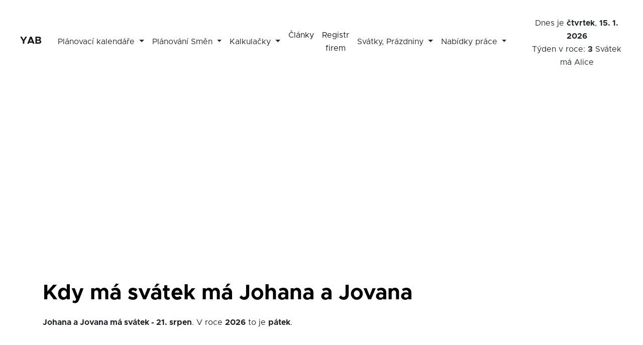

--- FILE ---
content_type: text/html; charset=UTF-8
request_url: https://www.yab.cz/svatek-johana-a-jovana
body_size: 5452
content:
<!doctype html>
<html lang="cs">

<head>
    <meta charset="utf-8">
    <meta name="viewport" content="width=device-width, initial-scale=1, shrink-to-fit=no">

    <title>Kdy má svátek Johana a Jovana -  YAB.cz</title>

    <meta http-equiv="x-ua-compatible" content="ie=edge">

    <meta name="description" content="Najděte kdo má kdy má svátek. Johana a Jovana má svátek - 21. srpen YAB.cz"/>
    <meta name="keywords" content="plánovací kalendář, důchodové tabulky, pracovní kalkulačky, roční kalendář, tisk, download, fond pracovní doby"/>
    <meta name="robots" content="index, follow"/>
    <meta name="googlebot" content="index,follow"/>
    <meta name="revisit-after" content="1 days"/>
    <meta name="rating" content="general"/>

    <meta property="og:site_name" content="YAB.cz"/>
    <meta property="og:title" content="Kdy má svátek Johana a Jovana -  YAB.cz"/>
    <meta property="og:description" content="Najděte kdo má kdy má svátek. Johana a Jovana má svátek - 21. srpen YAB.cz"/>
    <meta property="og:url" content="https://www.yab.cz/svatek-johana-a-jovana"/>
    <meta property="og:image" content="/assets/img/og-yab.jpeg"/>
    <meta property="og:type" content="website"/>

        <link rel="canonical" href="https://www.yab.cz/svatek-johana-a-jovana"/>
    <meta name="twitter:card" content="article"/>
    <meta name="twitter:description" content="Najděte kdo má kdy má svátek. Johana a Jovana má svátek - 21. srpen YAB.cz"/>
    <meta name="twitter:title" content="Kdy má svátek Johana a Jovana -  YAB.cz"/>

    <link rel="icon" type="image/png" sizes="32x32" href="/assets/img/favicons/favicon-32x32.png?d">
    <link rel="icon" type="image/png" sizes="16x16" href="/assets/img/favicons/favicon-16x16.png?d">
    <meta name="msapplication-TileColor" content="#4D00FF">
    <meta name="msapplication-TileImage" content="/assets/img/favicons/ms-icon-144x144.png?d">
    <meta name="theme-color" content="#4e73df">


    <link rel="preload" href="/assets/css/index.css?v=44" as="style">
    <link rel="stylesheet" href="/assets/css/index.css?v=44">

<!--    <link rel="stylesheet" href="//code.jquery.com/ui/1.13.2/themes/base/jquery-ui.css">-->
        <link rel="stylesheet" href="/assets/css/jquery-ui.min.css">
    <link rel="preconnect" href="https://stats.g.doubleclick.net">
    <link rel="preconnect" href="https://www.google.com">
    <link rel="preconnect" href="https://www.gstatic.com">
<!--    <script id="mcjs">!function(c,h,i,m,p){m=c.createElement(h),p=c.getElementsByTagName(h)[0],m.async=1,m.src=i,p.parentNode.insertBefore(m,p)}(document,"script","https://chimpstatic.com/mcjs-connected/js/users/cba565559d76caa9be68d7ec9/dffc9b303505c363069d6b185.js");</script>-->
    <style>.fc-header-image {width: auto} </style>

    <script async src="https://fundingchoicesmessages.google.com/i/pub-9182974885685331?ers=1" nonce="3vvl0DZT76-9ahgKsZIXxA"></script><script nonce="3vvl0DZT76-9ahgKsZIXxA">(function() {function signalGooglefcPresent() {if (!window.frames['googlefcPresent']) {if (document.body) {const iframe = document.createElement('iframe'); iframe.style = 'width: 0; height: 0; border: none; z-index: -1000; left: -1000px; top: -1000px;'; iframe.style.display = 'none'; iframe.name = 'googlefcPresent'; document.body.appendChild(iframe);} else {setTimeout(signalGooglefcPresent, 0);}}}signalGooglefcPresent();})();</script>
</head>
<style>
  @media print {
    #aswift_2_host,
    .adsbygoogle,
    .ipr-container,
    .ipr-info {
      display: none !important;
    }
  }
</style>

<body>

<!-- Cookie Consent by TermsFeed https://www.TermsFeed.com -->
<!--<script type="text/javascript" src="//www.termsfeed.com/public/cookie-consent/4.1.0/cookie-consent.js" charset="UTF-8"></script>-->
<!--<script type="text/javascript" charset="UTF-8">-->
<!--    document.addEventListener('DOMContentLoaded', function () {-->
<!--        cookieconsent.run({"notice_banner_type":"simple","consent_type":"implied","palette":"light","language":"cs","page_load_consent_levels":["strictly-necessary","functionality","tracking","targeting"],"notice_banner_reject_button_hide":false,"preferences_center_close_button_hide":false,"page_refresh_confirmation_buttons":false});-->
<!--    });-->
<!--</script>-->
<!---->
<!--<noscript>Free cookie consent management tool by <a href="https://www.termsfeed.com/">TermsFeed</a></noscript>-->


<script async src="https://www.googletagmanager.com/gtag/js?id=G-FT08GL71EG"></script>
<script>
    window.dataLayer = window.dataLayer || [];
    function gtag(){dataLayer.push(arguments);}
    gtag('js', new Date());

    gtag('config', 'G-FT08GL71EG');
</script>

<script async src="https://pagead2.googlesyndication.com/pagead/js/adsbygoogle.js?client=ca-pub-9182974885685331"
        crossorigin="anonymous"></script>
<nav class="navbar navbar-expand-xl fixed-top bg-white d-print-none">
    <a class="navbar-brand py-0" title="Plánovací kalendáře" href="https://www.yab.cz">YAB </a>

    <button class="navbar-toggler p-0 collapsed" type="button" data-toggle="collapse" data-target="#navbarSupportedContent" aria-controls="navbarSupportedContent" aria-expanded="false" aria-label="Toggle navigation">
        <span class="navbar-toggler-icon"></span>
    </button>

    <div class="collapse navbar-collapse flex-column flex-xl-row" id="navbarSupportedContent">

        <ul class="navbar-nav mr-xl-auto ">


            <li class="nav-item dropdown">
                <a class="nav-link dropdown-toggle" href="#" title="Plánovací kalendáře" role="button" data-toggle="dropdown" aria-expanded="false">
                    Plánovací kalendáře                </a>
                <div class="dropdown-menu overflow-auto " style="max-height: 600px">
                    <span class="dropdown-item"><strong>Roční kalendáře</strong></span>
                    <div class="dropdown-divider"></div>

                    <a class='dropdown-item' title='Plánovací kalendář na rok 2026' href='https://www.yab.cz/planovaci-kalendar-2026'>Kalendář 2026</a><a class='dropdown-item' title='Plánovací kalendář na rok 2027' href='https://www.yab.cz/planovaci-kalendar-2027'>Kalendář 2027</a><a class='dropdown-item' title='Plánovací kalendář na rok 2028' href='https://www.yab.cz/planovaci-kalendar-2028'>Kalendář 2028</a>
                    <div class="dropdown-divider"></div>
                    <span class="dropdown-item"><strong>Měsíční kalendáře</strong></span>
                    <div class="dropdown-divider"></div>


                    <a class='dropdown-item' title='Plánovací kalendář na měsíc leden 2026'  href='https://www.yab.cz/mesicni-kalendar-1-2026'>Kalendář leden 2026</a><a class='dropdown-item' title='Plánovací kalendář na měsíc únor 2026'  href='https://www.yab.cz/mesicni-kalendar-2-2026'>Kalendář únor 2026</a><a class='dropdown-item' title='Plánovací kalendář na měsíc březen 2026'  href='https://www.yab.cz/mesicni-kalendar-3-2026'>Kalendář březen 2026</a><a class='dropdown-item' title='Plánovací kalendář na měsíc duben 2026'  href='https://www.yab.cz/mesicni-kalendar-4-2026'>Kalendář duben 2026</a><a class='dropdown-item' title='Plánovací kalendář na měsíc květen 2026'  href='https://www.yab.cz/mesicni-kalendar-5-2026'>Kalendář květen 2026</a><a class='dropdown-item' title='Plánovací kalendář na měsíc červen 2026'  href='https://www.yab.cz/mesicni-kalendar-6-2026'>Kalendář červen 2026</a><a class='dropdown-item' title='Plánovací kalendář na měsíc červenec 2026'  href='https://www.yab.cz/mesicni-kalendar-7-2026'>Kalendář červenec 2026</a><a class='dropdown-item' title='Plánovací kalendář na měsíc srpen 2026'  href='https://www.yab.cz/mesicni-kalendar-8-2026'>Kalendář srpen 2026</a><a class='dropdown-item' title='Plánovací kalendář na měsíc září 2026'  href='https://www.yab.cz/mesicni-kalendar-9-2026'>Kalendář září 2026</a><a class='dropdown-item' title='Plánovací kalendář na měsíc říjen 2026'  href='https://www.yab.cz/mesicni-kalendar-10-2026'>Kalendář říjen 2026</a><a class='dropdown-item' title='Plánovací kalendář na měsíc listopad 2026'  href='https://www.yab.cz/mesicni-kalendar-11-2026'>Kalendář listopad 2026</a><a class='dropdown-item' title='Plánovací kalendář na měsíc prosinec 2026'  href='https://www.yab.cz/mesicni-kalendar-12-2026'>Kalendář prosinec 2026</a>
                    <div class="dropdown-divider"></div>
                    <span class="dropdown-item"><strong>Týdenní tabulky</strong></span>
                    <div class="dropdown-divider"></div>
                    <a class='dropdown-item' title='Tabulka týdnů na rok 2026' href='https://www.yab.cz/tabulka-tydnu-2026'>Tabulka týdnů 2026</a><a class='dropdown-item' title='Tabulka týdnů na rok 2027' href='https://www.yab.cz/tabulka-tydnu-2027'>Tabulka týdnů 2027</a><a class='dropdown-item' title='Tabulka týdnů na rok 2028' href='https://www.yab.cz/tabulka-tydnu-2028'>Tabulka týdnů 2028</a><a class='dropdown-item' title='Tabulka týdnů na rok 2029' href='https://www.yab.cz/tabulka-tydnu-2029'>Tabulka týdnů 2029</a>                    <div class="dropdown-divider"></div>
                    <a class="dropdown-item" title="Horoskop na 2025" href="https://www.yab.cz/horoskop-2025">Horoskop na rok 2025</a>
                    <a class="dropdown-item" title="Kalendář úplňků" href="https://www.yab.cz/kalendar-uplnku">Kalendář úplňků 2026</a>



                </div>
            </li>


            <li class="nav-item dropdown">
                <a class="nav-link dropdown-toggle" href="#" role="button" data-toggle="dropdown" aria-expanded="false"> Plánování Směn </a>
                <div class="dropdown-menu">
                    <a class="dropdown-item" title="Směnné kalendáře" href="https://www.yab.cz/smeny">Směnné kalendáře</a>
                    <a class="dropdown-item" title="Vlastní plánovač směn" href="https://www.yab.cz/smenar/vlastni-turnus">Vlastní turnus směn</a>
                    <a class="dropdown-item" title="Plánovač směn" href="https://www.yab.cz/planovac-smen">Plánovač směn program</a>
                    <a class="dropdown-item" title="Plán směn v excelu" href="https://www.yab.cz/plan-smen-v-excelu">Plán směn v excelu</a>
                    <a class="dropdown-item" title="Profesionální plánování směn" href="https://www.smeny.cz">Aplikace pro plánování směn</a>
                </div>
            </li>

            <li class="nav-item dropdown">
                <a class="nav-link dropdown-toggle" href="#" role="button" data-toggle="dropdown" aria-expanded="false">Kalkulačky </a>
                <div class="dropdown-menu">
                    <a class="dropdown-item" title="Pracovní kalkulačka" href="https://www.yab.cz/pracovni-kalkulacka">Pracovní kalkulačka</a>
                    <a class="dropdown-item" title="Fond pracovní doby" href="https://www.yab.cz/clanek/fond-pracovni-doby-k-cemu-slouzi-a-jak-se-pocita">Fond pracovní doby</a>
                    <a class="dropdown-item" title="Tabulka fondu pracovní doby" href="https://www.yab.cz/tabulka-fondu-pracovni-doby">Tabulka fondu pracovní doby 2025 - 2027</a>
                    <a class="dropdown-item" title="Jak rozvrhovat pracovní dobu" href="https://www.yab.cz/clanek/jak-spravne-rozvrhovat-pracovni-dobu">Jak rozvrhovat pracovní dobu</a>
                    <a class="dropdown-item" title="Zákoník práce" href="https://www.yab.cz/zakonik-prace">Zákoník práce</a>
                    <a class="dropdown-item" title="Práce přesčas" href="https://www.yab.cz/clanek/prace-prescas">Práce přesčas</a>
                    <a class="dropdown-item" title="Práce ve svátek - příplatek nebo náhradní volno" href="https://www.yab.cz/clanek/prace-ve-svatek-priplatek-nebo-nahradni-volno">Práce ve svátek - příplatek nebo nahradni volno</a>
                    <a class="dropdown-item" title="Důchodová tabulka" href="https://www.yab.cz/duchodova-tabulka">Důchodová tabulka</a>
                    <a class="dropdown-item" title="Důchodová kalkulačka - IDA" href="https://www.yab.cz/duchodova-kalkulacka">Důchodová kalkulačka - IDA</a>
                    <a class="dropdown-item" title="Minimální mzda 2026" href="https://www.yab.cz/minimalni-mzda">Minimální mzda 2026 - kalkulačka</a>
                    <a class="dropdown-item" title="Kalkulačka čisté mzdy 2026" href="https://www.yab.cz/kalkulacka-vypocet-ciste-mzdy"> Čistá mzda 2026 - kalkulačka</a>
                    <a class="dropdown-item" title="Kalkulačka nároku na dovolenou 2026" href="https://www.yab.cz/kalkulacka-vypocet-pomerne-casti-dovolene"> Výpočet nároku na dovolenou 2026 - kalkulačka</a>
                </div>
            </li>


            <li class="nav-link"><a href="/clanky">Články</a></li>
            <li class="nav-link"><a href="/rejstrik-firem">Registr firem</a></li>
            <li class="nav-item dropdown">
                <a class="nav-link dropdown-toggle" href="#" role="button" data-toggle="dropdown" aria-expanded="false"> Svátky, Prázdniny </a>
                <div class="dropdown-menu">

                    <a class='dropdown-item' title='Státní svátky v roce 2025' href='https://www.yab.cz/statni-svatky-2025'>Státní svátky 2025</a><a class='dropdown-item' title='Státní svátky v roce 2026' href='https://www.yab.cz/statni-svatky-2026'>Státní svátky 2026</a><a class='dropdown-item' title='Státní svátky v roce 2027' href='https://www.yab.cz/statni-svatky-2027'>Státní svátky 2027</a><a class='dropdown-item' title='Státní svátky v roce 2028' href='https://www.yab.cz/statni-svatky-2028'>Státní svátky 2028</a><a class='dropdown-item' title='Státní svátky v roce 2029' href='https://www.yab.cz/statni-svatky-2029'>Státní svátky 2029</a><a class='dropdown-item' title='Státní svátky v roce 2030' href='https://www.yab.cz/statni-svatky-2030'>Státní svátky 2030</a>

                    <div class="dropdown-divider"></div>
<!--                    <a class="dropdown-item" title="Školní prázdniny 2022/2023 v ČR" href="--><!--/skolni-prazdniny-2022-2023">Školní prázdniny 2022/2023 v ČR</a>-->
<!--                    <a class="dropdown-item" title="Školní prázdniny 2023/2024 v ČR" href="--><!--/skolni-prazdniny-2023-2024">Školní prázdniny 2023/2024 v ČR</a>-->
                    <a class="dropdown-item" title="Školní prázdniny 2024/2025 v ČR" href="https://www.yab.cz/skolni-prazdniny-2024-2025">Školní prázdniny 2024/2025 v ČR</a>
                    <a class="dropdown-item" title="Školní prázdniny 2025/2026 v ČR" href="https://www.yab.cz/skolni-prazdniny-2025-2026">Školní prázdniny 2025/2026 v ČR</a>

                    <div class="dropdown-divider"></div>

                    <a class="dropdown-item" title="Svátky / Kalendář jmen " href="https://www.yab.cz/svatky">Svátky / Kalendář jmen</a>
                    <a class="dropdown-item" title="Den kdy jsem se narodil" href="https://www.yab.cz/ktery-den-v-tydnu-jsem-se-narodil">Den kdy jsem se narodil</a>
                </div>
            </li>




            <li class="nav-item dropdown">
                <a class="nav-link dropdown-toggle" href="#" role="button" data-toggle="dropdown" aria-expanded="false"> Nabídky práce </a>
                <div class="dropdown-menu">
                    <a class="dropdown-item" title="Nabídky Práce" href="https://www.yab.cz/nabidky-prace">Nabídky práce</a>
                    <a class="dropdown-item" title="Agentury Práce" href="https://www.yab.cz/pracovni-agentury">Pracovní agentury</a>
                </div>
            </li>


        </ul>
        <ul class="text-right">
            <li class="nav-item">
                
<span class="nav-link  pb-0">Dnes je <strong>čtvrtek</strong>, <strong>15. 1.  2026</strong>
<!--    - <strong><span id="clock"></span></strong>.-->
     <br> Týden v roce: <strong> 3</strong> Svátek má Alice</span>
<script>
    // function startTime() {
    //     const today = new Date();
    //     let h = today.getHours();
    //     let m = today.getMinutes();
    //     let s = today.getSeconds();
    //     m = checkTime(m);
    //     s = checkTime(s);
    //     document.getElementById('clock').innerHTML = h + ":" + m + ":" + s;
    //     setTimeout(startTime, 1000);
    // }
    //
    // function checkTime(i) {
    //     if (i < 10) {
    //         i = "0" + i
    //     }
    //     return i;
    // }
    //
    //
    // startTime();
</script>            </li>
        </ul>


    </div>
</nav>
<div class="first-section d-print-none"></div>

<section class="mb-96">
    <div class="container mb-192 ">
        <div class="row d-print-none">
            <div class="col-12 mb-5">
                <nav aria-label="breadcrumb">
    <ul class="breadcrumb pl-0 d-flex justify-content-start bg-white">
        <li class="breadcrumb-item small"><a href="https://www.yab.cz">YAB.cz</a></li>

         <li class="breadcrumb-item small"> <a href="https://www.yab.cz/svatky">Svátky2026 </a></li> <li class="breadcrumb-item active small">Kdy má svátek Johana a Jovana - 2026</li>    </ul>
</nav>


<script type="application/ld+json">
    {
        "@context": "https://schema.org",
        "@type": "BreadcrumbList",
        "itemListElement": [{
            "@type": "ListItem",
            "position": 1,
            "name": "Yab.cz",
            "item": "https://www.yab.cz"
        },{
            "@type": "ListItem",
            "position": 2,
            "name": "Svátky2026",
            "item": "https://www.yab.cz/svatky"
        },{
            "@type": "ListItem",
            "position": 3,
            "name": "Kdy má svátek Johana a Jovana - 2026",
            "item": "https://www.yab.cz/svatek-johana-a-jovana"
        }    ]
}

</script>            </div>
        </div>
        <div class="row d-print-none">
            <div class="col-12">

                <script type="application/ld+json">
    {
        "@context": "https://schema.org",
        "@type": "FAQPage",
        "mainEntity": [{
            "@type": "Question",
            "name": "Kdy má svátek Johana a Jovana?",
            "acceptedAnswer": {
                "@type": "Answer",
                "text": "Johana a Jovana má svátek - 21. srpen"
            }
        }
        ]
    }
</script>
                    <h1 class="heading mb-3">Kdy má svátek má Johana a Jovana</h1><p class="d-inline">
                        <strong>Johana a Jovana má svátek - 21. srpen</strong>. V roce <strong>2026</strong> to je
                        <strong>pátek</strong>. </p>
                                </div>
            <!--            <div class="col-md-3">-->
            <!--                <a class="btn btn-primary mb-3 d-print-none" onclick="window.print()">--><!--</a>-->
            <!--            </div>-->
        </div>

    </div>
</section>

<footer class="footer text-center text-lg-left d-print-none">
    <div class="container">
        <div class="row align-items-center">

            <div class="col-lg-12">
                <p class="footer-brand mb-16">©&nbsp;<a title="YAB.cz - pracovní plánovací kalendáře, svátky, směnné kalendáře." href="https://www.yab.cz">YAB.cz - pracovní plánovací kalendáře, svátky, směnné kalendáře.</a>&nbsp;
                </p></div>
           <div class="col"> <p class="text-muted small"> Provozovatel webu YAB.cz si vyhrazuje právo na uvedení chybných informací a nenese odpovědnost za používání této stránky.
                   Obsah stránek je pouze informačního charakteru a obecné povahy a nezohledňuje individuální finanční a daňovou situaci určité osoby nebo subjektu.
                   Informace nejsou nezbytně vyčerpávající, úplné či aktualizované.
                   Obsah stránek nelze považovat za odborné či právní poradenství.
                   Pro řešení konkrétní životní situace se prosím obraťte na svého daňového poradce nebo v případě dotazu kontaktujte Finanční úřad.
    
               </p>
               <a href="#" class="small" id="open_preferences_center">Centrum předvoleb souborů Cookies</a>
           </div>
        </div>
    </div>
</footer>

<script src="/assets/js/jquery-3.6.4.min.js"></script>



<script async defer src="https://www.yab.cz/assets/js/bootstrap.min.js"></script>


<script>
    $('.navbar-toggler').click(() => {
        $(".btn-nav-login").toggleClass('d-none');
    });
    $(function () {
        $('[data-toggle="tooltip"]').tooltip()
    })</script>

</script>
<script>
    if (window.history.replaceState) {
        window.history.replaceState(null, null, window.location.href);
    }
</script><a href="https://www.toplist.cz" id="toplistcz1838558" title="TOPlist">
    <noscript><img src="https://toplist.cz/dot.asp?id=1838558&njs=1" border="0" alt="TOPlist" width="1" height="1"/>
    </noscript>
    <script language="JavaScript">
        (function (d, e, s) {
            d.getElementById('toplistcz1838558').innerHTML = '<img src="https://toplist.cz/dot.asp?id=1838558&http=' +
                e(d.referrer) + '&t=' + e(d.title) + '&l=' + e(d.URL) + '&wi=' + e(s.width) + '&he=' + e(s.height) + '&cd=' +
                e(s.colorDepth) + '" width="1" height="1" border="0" alt="TOPlist" />';
        }(document, encodeURIComponent, window.screen))
    </script>
</a>


<script defer src="https://static.cloudflareinsights.com/beacon.min.js/vcd15cbe7772f49c399c6a5babf22c1241717689176015" integrity="sha512-ZpsOmlRQV6y907TI0dKBHq9Md29nnaEIPlkf84rnaERnq6zvWvPUqr2ft8M1aS28oN72PdrCzSjY4U6VaAw1EQ==" data-cf-beacon='{"version":"2024.11.0","token":"a778f53eb4b0499a8811922decdd1494","r":1,"server_timing":{"name":{"cfCacheStatus":true,"cfEdge":true,"cfExtPri":true,"cfL4":true,"cfOrigin":true,"cfSpeedBrain":true},"location_startswith":null}}' crossorigin="anonymous"></script>
</body>
</html>



--- FILE ---
content_type: text/html; charset=utf-8
request_url: https://www.google.com/recaptcha/api2/aframe
body_size: 267
content:
<!DOCTYPE HTML><html><head><meta http-equiv="content-type" content="text/html; charset=UTF-8"></head><body><script nonce="d8K-gY_87YtKK3InxV0_wg">/** Anti-fraud and anti-abuse applications only. See google.com/recaptcha */ try{var clients={'sodar':'https://pagead2.googlesyndication.com/pagead/sodar?'};window.addEventListener("message",function(a){try{if(a.source===window.parent){var b=JSON.parse(a.data);var c=clients[b['id']];if(c){var d=document.createElement('img');d.src=c+b['params']+'&rc='+(localStorage.getItem("rc::a")?sessionStorage.getItem("rc::b"):"");window.document.body.appendChild(d);sessionStorage.setItem("rc::e",parseInt(sessionStorage.getItem("rc::e")||0)+1);localStorage.setItem("rc::h",'1768485062442');}}}catch(b){}});window.parent.postMessage("_grecaptcha_ready", "*");}catch(b){}</script></body></html>

--- FILE ---
content_type: application/javascript; charset=utf-8
request_url: https://fundingchoicesmessages.google.com/f/AGSKWxXe6n8YgjcYcqoswJH8bWYFsN01RGIW1E2rYCe2NFjsvvOkl8BqcBW1LoJtwPHX_PUH_QV9wFMINHKYpf-GCii55zh_PlrlMLhLkpqWZdDRmifts04zcsc76Bnlz5xbiI_FeZnYsPmT7mCZ1vSaJVIX0HhDswC3G_VkRoJ5zlLo812Ac3l4R3Ddf7Vo/_/google-ad?.org/adv//ads/dart./pubfig.js/exitpopup.
body_size: -1291
content:
window['c62c8f52-82ef-4880-a17a-960b26efa822'] = true;